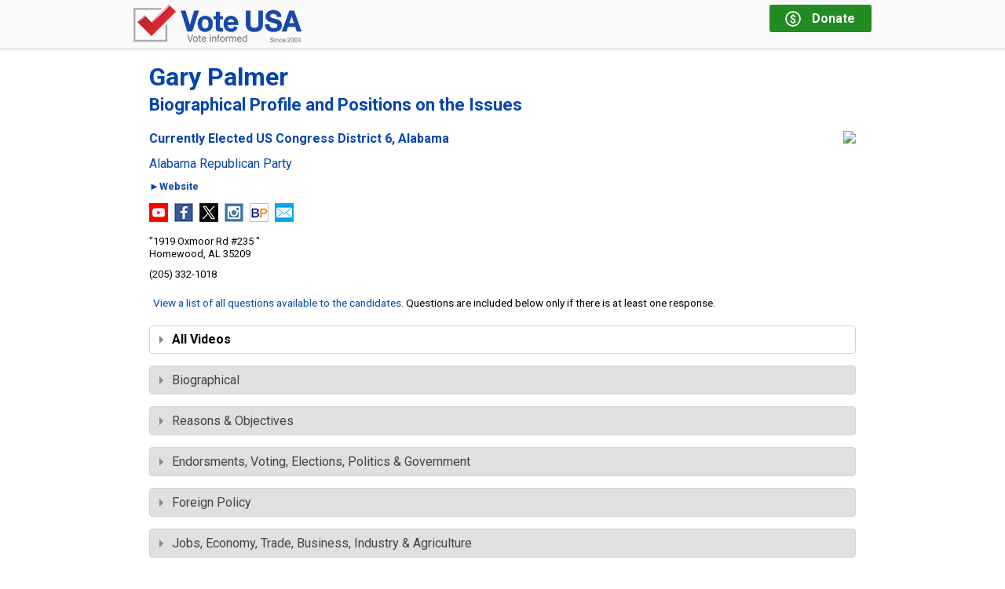

--- FILE ---
content_type: text/html; charset=utf-8
request_url: https://vote-usa.org/Intro.aspx?State=AL&Id=ALPalmerGary
body_size: 20608
content:


<!DOCTYPE html>

<html>
<head id="Head"><title>
	Vote-USA | Gary Palmer | Currently Elected US Congress District 6, Alabama
</title><meta name="viewport" content="width=device-width, initial-scale=1" />

  <!-- Google Tag Manager -->
  <script>
    (function(w, d, s, l, i) {
      w[l] = w[l] || [];
      w[l].push({
        'gtm.start':
          new Date().getTime(),
        event: 'gtm.js'
      });
      var f = d.getElementsByTagName(s)[0],
        j = d.createElement(s),
        dl = l != 'dataLayer' ? '&l=' + l : '';
      j.async = true;
      j.src =
        'https://www.googletagmanager.com/gtm.js?id=' + i + dl;
      f.parentNode.insertBefore(j, f);
    })(window, document, 'script', 'dataLayer', 'GTM-5LB4ZS');
  </script>
  <!-- End Google Tag Manager -->
  
<link href="https://fonts.googleapis.com/css?family=Roboto:400,400i,700,700i,900" rel="stylesheet" /><link rel="stylesheet" href="https://ajax.googleapis.com/ajax/libs/jqueryui/1.11.4/themes/smoothness/jquery-ui.css" /><link rel="stylesheet" href="/css/vote/public.min.css?577" />
  <script src="https://ajax.googleapis.com/ajax/libs/jquery/1.11.3/jquery.min.js" type="text/javascript"></script>
  <script src="https://ajax.googleapis.com/ajax/libs/jqueryui/1.11.4/jquery-ui.min.js" type="text/javascript"></script>

  <script type="text/javascript" src="/js/scripts.min.js?577"></script>
  
  
  <style type="text/css">
    .responsive-report
    {
      padding: 0;
    }

    .intro-page .content h1
    {
      margin-top: 0;
      font-size: 16px;
      line-height: 120%;
    }

    .intro-report
    {
      margin-bottom: 20px;
      padding: 0;
    }

    .intro-report .candidate-image
    {
      display: block;
      float: right;
    }

    .intro-report .candidate-info
    {
      width: 100%;
      padding: 0;
      display: block;
    }

    .intro-report .candidate-status
    {
      font-weight: bold;
      font-size: 1.3rem;
    }

    .intro-report .candidate-election
    {
      margin-top: 3px;
      font-size: 1rem;
      font-weight: normal;
    }

    .intro-report a.compare-candidates
    {
      margin: 5px 0 0 0;
    }

    .intro-report .candidate-party
    {
      margin: 15px 0;
      display: block;
    }

    .intro-report .social-media-anchors
    {
      margin-top: 15px;
    }

    .intro-report .candidate-address,
    .intro-report .candidate-phone,
    .intro-report .candidate-age
    {
      margin-top: 10px;
      line-height: 1.3;
    }

    @media only screen and (max-width: 519px)
    {
      /* small */
      .intro-report .candidate-image img
      {
        max-width: 100px;
      }
    }

    @media only screen and (min-width: 520px) and (max-width: 759px)
    {
      /* medium */
      .intro-report .candidate-image img
      {
        max-width: 200px;
      }
    }
  </style>
  <script type="text/javascript">
    $(function () {
      $(".accordion-container").accordion({
        active: false,
        collapsible: true,
        heightStyle: "content",
        activate: PUBLIC.accordionActivate
      });
      PUBLIC.setupBackToBallot();
    });
  </script>
<link href="https://vote-usa.org/intro.aspx?state=al&amp;id=alpalmergary" rel="canonical" /><meta name="description" content="Gary Palmer, Currently Elected US Congress District 6, Alabama: Picture, bio, position statements and social media links | Vote-USA" /></head>
<body id="Body" class="no-js disclaimer-hidden intro-page">

<!-- Google Tag Manager (noscript) -->
<noscript>
  <iframe src="https://www.googletagmanager.com/ns.html?id=GTM-5LB4ZS"
          height="0" width="0" style="display: none; visibility: hidden">
  </iframe>
</noscript>
<!-- End Google Tag Manager (noscript) -->

<form method="post" action="./Intro.aspx?State=AL&amp;Id=ALPalmerGary" id="form1">
<div class="aspNetHidden">
<input type="hidden" name="__VIEWSTATE" id="__VIEWSTATE" value="/[base64]" />
</div>

<div class="aspNetHidden">

	<input type="hidden" name="__VIEWSTATEGENERATOR" id="__VIEWSTATEGENERATOR" value="6E43DA81" />
</div>
  <div id="page-container">
    <header class="clearfix">
      <div class="header-inner outer-element clearfix">


        <a class="logo3" href="/" title="Go to Vote-USA Home">
          <img src="/images/logo-2019-48h.png" alt="Vote USA - Vote informed"/>
        </a>
        
        <a class="donate no-print" href="/Donate.aspx" title="Donate to Vote-USA">
          <div class="dollar-logo">
            <div>$</div>
          </div>
          <div class="message">
            <div class="line1">Donate</div>
            <div class="line2">Keep us online</div>
          </div>
        </a>
      </div>
    </header>
    <section id="OuterPage" class="outer-page outer-element">
      <div class="content">
        
  <div id="MasterMainContent_InnerContent">
    <div id="MasterMainContent_PageHeading_MainHeading" class="page-heading">
  <div class="title">Gary Palmer<br/><small>Biographical Profile and Positions on the Issues</small></div>
  
</div>

        
    <div class="responsive-report intro-report clearfix"><div class="candidate-image"><img src="/Image.aspx?Id=ALPalmerGary&Col=Profile300&Def=Profile300" /></div><div class="candidate-info"><h1 class="candidate-status">Currently Elected US Congress District 6, Alabama</h1><a href="http://www.algop.org/" title="Alabama Republican Party Website" target="_blank" rel="nofollow" class="candidate-party">Alabama Republican Party</a><div class="candidate-website"><span class="no-print"><span><a href="http://palmerforalabama.com" target="view" title="palmerforalabama.com" rel="nofollow">&#x25BA;Website</a></span></span><span class="only-print print-url">palmerforalabama.com</span></div><div class="candidate-social-media clearfixleft"><ul class="social-media-anchors"><li><a title="Gary Palmer&#39;s YouTube Channel or Video" href="http://www.youtube.com/user/PalmerForAlabama" target="youtube"><img src="/images/youtube.2.new.png" /></a></li><li><a title="Gary Palmer&#39;s Facebook Page" href="http://www.facebook.com/PalmerforAlabama" target="facebook"><img src="/images/facebook.2.png" /></a></li><li><a title="Gary Palmer&#39;s X or Twitter Page" href="http://twitter.com/Palmer4Alabama" target="twitter"><img src="/images/twitter.2.png" /></a></li><li><a title="Gary Palmer&#39;s Instagram Page" href="http://www.instagram.com/palmerforalabama/" target="webstagram"><img src="/images/instagram.2.png" /></a></li><li><a title="Gary Palmer&#39;s BallotPedia Page" href="http://ballotpedia.org/Gary_Palmer" target="ballotpedia"><img src="/images/ballotpedia.2.png" /></a></li><li><a title="Send Email to Gary Palmer at: info@palmerforalabama.com" href="mailto:info@palmerforalabama.com"><img src="/images/email.2.png" /></a></li></ul></div><div class="candidate-address"><span>&quot;1919 Oxmoor Rd #235 &quot;</span><span>Homewood, AL 35209</span></div><div class="candidate-phone">(205) 332-1018</div></div></div>
    <div id="new-accordions" class="responsive-report issues-report intro-issues-report"><div class="issue-list-link"><a href="https://vote-usa.org/IssueList.aspx?State=US">View a list of all questions available to the candidates</a>. Questions are included below only if there is at least one response.</div><div class="issues-container accordion-container candidates-1"><div class="youtube-header accordion-header top"><span class="logo"></span>All Videos</div><div class="youtube-content accordion-content top bottom" data-ajax="Content=INTROVIDEOS&amp;Id=ALPalmerGary"></div><div class="accordion-header accordion-header-2 top">Biographical</div><div class="accordion-container accordion-content accordion-content-2 top"><div class="accordion-header accordion-header-3 bottom indent">General Philosophy</div><div class="accordion-content accordion-content-3 bottom" data-ajax="Content=INTRO&amp;Id=ALPalmerGary&amp;Question=1"></div><div class="accordion-header accordion-header-3 bottom indent">Professional Experience</div><div class="accordion-content accordion-content-3 bottom" data-ajax="Content=INTRO&amp;Id=ALPalmerGary&amp;Question=3"></div><div class="accordion-header accordion-header-3 bottom indent">Civic Involvement</div><div class="accordion-content accordion-content-3 bottom" data-ajax="Content=INTRO&amp;Id=ALPalmerGary&amp;Question=4"></div><div class="accordion-header accordion-header-3 bottom indent">Educational Background</div><div class="accordion-content accordion-content-3 bottom" data-ajax="Content=INTRO&amp;Id=ALPalmerGary&amp;Question=8"></div></div><div class="accordion-header accordion-header-2 top">Reasons & Objectives</div><div class="accordion-container accordion-content accordion-content-2 top"><div class="accordion-header accordion-header-3 bottom indent">Goals If Elected</div><div class="accordion-content accordion-content-3 bottom" data-ajax="Content=INTRO&amp;Id=ALPalmerGary&amp;Question=12"></div></div><div class="accordion-header accordion-header-2 top">Endorsments, Voting, Elections, Politics & Government</div><div class="accordion-container accordion-content accordion-content-2 top"><div class="accordion-header accordion-header-3 bottom indent">Organization Endorsements</div><div class="accordion-content accordion-content-3 bottom" data-ajax="Content=INTRO&amp;Id=ALPalmerGary&amp;Question=1954"></div></div><div class="accordion-header accordion-header-2 top">Foreign Policy</div><div class="accordion-container accordion-content accordion-content-2 top"><div class="accordion-header accordion-header-3 bottom indent">Israel, Hamas and Palestinian Conflict</div><div class="accordion-content accordion-content-3 bottom" data-ajax="Content=INTRO&amp;Id=ALPalmerGary&amp;Question=1382"></div><div class="accordion-header accordion-header-3 bottom indent">Gaza</div><div class="accordion-content accordion-content-3 bottom" data-ajax="Content=INTRO&amp;Id=ALPalmerGary&amp;Question=2061"></div><div class="accordion-header accordion-header-3 bottom indent">China</div><div class="accordion-content accordion-content-3 bottom" data-ajax="Content=INTRO&amp;Id=ALPalmerGary&amp;Question=1101"></div><div class="accordion-header accordion-header-3 bottom indent">Russia</div><div class="accordion-content accordion-content-3 bottom" data-ajax="Content=INTRO&amp;Id=ALPalmerGary&amp;Question=1592"></div><div class="accordion-header accordion-header-3 bottom indent">Ukraine </div><div class="accordion-content accordion-content-3 bottom" data-ajax="Content=INTRO&amp;Id=ALPalmerGary&amp;Question=2060"></div></div><div class="accordion-header accordion-header-2 top">Jobs, Economy, Trade, Business, Industry & Agriculture</div><div class="accordion-container accordion-content accordion-content-2 top"><div class="accordion-header accordion-header-3 bottom indent">Free Market Vision</div><div class="accordion-content accordion-content-3 bottom" data-ajax="Content=INTRO&amp;Id=ALPalmerGary&amp;Question=1266"></div></div><div class="accordion-header accordion-header-2 top">Health & Medical</div><div class="accordion-container accordion-content accordion-content-2 top"><div class="accordion-header accordion-header-3 bottom indent">Affordable Care Act (Obamacare)</div><div class="accordion-content accordion-content-3 bottom" data-ajax="Content=INTRO&amp;Id=ALPalmerGary&amp;Question=1017"></div></div><div class="accordion-header accordion-header-2 top">Abortion, Pro-Life & Genetic Engineering</div><div class="accordion-container accordion-content accordion-content-2 top"><div class="accordion-header accordion-header-3 bottom indent">Abortion(Pro-Choice) v Pro-Life</div><div class="accordion-content accordion-content-3 bottom" data-ajax="Content=INTRO&amp;Id=ALPalmerGary&amp;Question=1545"></div><div class="accordion-header accordion-header-3 bottom indent">Planned Parenthood & Family Planning</div><div class="accordion-content accordion-content-3 bottom" data-ajax="Content=INTRO&amp;Id=ALPalmerGary&amp;Question=1522"></div></div><div class="accordion-header accordion-header-2 top">Civil, Religious, LGBTQ & Human Rights</div><div class="accordion-container accordion-content accordion-content-2 top"><div class="accordion-header accordion-header-3 bottom indent">Religious Rights</div><div class="accordion-content accordion-content-3 bottom" data-ajax="Content=INTRO&amp;Id=ALPalmerGary&amp;Question=1577"></div></div><div class="accordion-header accordion-header-2 top">Values, Religion, Family, Patriotism & Public Service</div><div class="accordion-container accordion-content accordion-content-2 top"><div class="accordion-header accordion-header-3 bottom indent">Planned Parenthood & Family Planning</div><div class="accordion-content accordion-content-3 bottom" data-ajax="Content=INTRO&amp;Id=ALPalmerGary&amp;Question=1522"></div></div><div class="accordion-header accordion-header-2 top">Gun & Property Rights</div><div class="accordion-container accordion-content accordion-content-2 top"><div class="accordion-header accordion-header-3 bottom indent">Right to Own and Cary Guns - Second Amendment</div><div class="accordion-content accordion-content-3 bottom" data-ajax="Content=INTRO&amp;Id=ALPalmerGary&amp;Question=1586"></div></div><div class="accordion-header accordion-header-2 top">Energy</div><div class="accordion-container accordion-content accordion-content-2 top"><div class="accordion-header accordion-header-3 bottom indent">Energy</div><div class="accordion-content accordion-content-3 bottom" data-ajax="Content=INTRO&amp;Id=ALPalmerGary&amp;Question=1204"></div></div><div class="accordion-header accordion-header-2 top">Immigration, Border Security, Terrorism & Homeland Security</div><div class="accordion-container accordion-content accordion-content-2 top"><div class="accordion-header accordion-header-3 bottom indent">The Wall, Border Security &  Border Patrol</div><div class="accordion-content accordion-content-3 bottom" data-ajax="Content=INTRO&amp;Id=ALPalmerGary&amp;Question=1069"></div><div class="accordion-header accordion-header-3 bottom indent">Immigration Policy & Reform</div><div class="accordion-content accordion-content-3 bottom" data-ajax="Content=INTRO&amp;Id=ALPalmerGary&amp;Question=1344"></div></div><div class="accordion-header accordion-header-2 top">Technology, Internet, Social Media, Science & Space</div><div class="accordion-container accordion-content accordion-content-2 top"><div class="accordion-header accordion-header-3 bottom indent">TikTok </div><div class="accordion-content accordion-content-3 bottom" data-ajax="Content=INTRO&amp;Id=ALPalmerGary&amp;Question=2059"></div></div><div class="accordion-header accordion-header-2 top">Military, National Defense & Veterans</div><div class="accordion-container accordion-content accordion-content-2 top"><div class="accordion-header accordion-header-3 bottom indent">Veterans</div><div class="accordion-content accordion-content-3 bottom" data-ajax="Content=INTRO&amp;Id=ALPalmerGary&amp;Question=1711"></div><div class="accordion-header accordion-header-3 bottom indent">Military</div><div class="accordion-content accordion-content-3 bottom" data-ajax="Content=INTRO&amp;Id=ALPalmerGary&amp;Question=1439"></div></div><div class="accordion-header accordion-header-2 top">Federal Budget & Fiscal Policy</div><div class="accordion-container accordion-content accordion-content-2 top"><div class="accordion-header accordion-header-3 bottom indent">Debt, Deficit Spending & Limits</div><div class="accordion-content accordion-content-3 bottom" data-ajax="Content=INTRO&amp;Id=ALPalmerGary&amp;Question=1155"></div></div></div></div>
  </div>

      </div>
    </section>
    <footer>
      <div class="footer-inner outer-element">
        <div class="footer-top clearfix no-print">
          <nav class="links">
            <ul class="set1">
              <li><a href="/default.aspx">Home</a></li>
              <li><a href="/aboutus.aspx">About Us</a></li>
              <li><a href="/contactus.aspx">Contact Us</a></li>
              <li><a href="/privacy.aspx">Privacy Policy &amp; Terms of Service</a></li>
              <li><a href="/Donate.aspx" title="Donate to Vote-USA">Donate</a></li>
            </ul>
            <ul class="set2">
              <li><a href="/forcandidates.aspx">For Candidates</a></li>
              <li><a href="/forvolunteers.aspx">For Volunteers</a></li>
              
              <li><a href="/forpoliticalparties.aspx">For Political Parties</a></li>
              <li><a href="/forelectionauthorities.aspx">For Election Authorities</a></li>
              <li><a href="/SampleMediaAssets.aspx">Digital Ads</a></li>
              <li><a href="/forresearch.aspx">Historical Voter Information</a></li>
            </ul>
          </nav>
          <div class="social">
            
          </div>
        </div>
        
      </div>
    </footer>
  </div>
  <script type="text/javascript" src="/js/jq/scrolltotop.js"></script>
  
  
  

<style>

  #donation-request
  {
    width: 100%;
    text-align: center;
    position: fixed;
    bottom: -200px;
  }

  #donation-request.showing
  {
    bottom: 0;
    transition: all 2s;
  }

  #donation-request .inner
  {
    width: 100%;
    max-width: 940px;
    margin: 0 auto;
    border: 4px solid #f60;
    position: relative;
    background: #fff;
    padding-bottom: 15px;
  }

  #donation-request .heading
  {
    font-weight: bold;
    color: white;
    background: #f60;
    width: 100%;
    padding: 5px 0 8px;
    font-size: 115%;
    margin-bottom: 15px;
  }

  #donation-request .message
  {
    font-weight: bold;
    padding: 0 15px;
    line-height: 130%;
  }

  #donation-request .close-box
  {
    position: absolute;
    top: -20px;
    right: 10px;
    cursor: pointer;
  }

  #donation-request .donate-button
  {
    background-color: #ff6600;
    border-radius: 10px;
    display: inline-block;
    cursor: pointer;
    color: #ffffff;
    font-family: Arial;
    font-size: 16px;
    font-weight: bold;
    padding: 6px 12px;
    text-decoration: none;
    border: none;
    margin-top: 16px;
  }

  #donation-request .donate-button:hover
  {
    opacity: 0.7;
  }

</style>

<script>
  (function ($) {

    var $donationRequest;

    function showRequest() {
      var nnx = parseInt($.cookie('nnx'));
      if (isNaN(nnx))
        nnx = 1;
      if (nnx >= 0) {
        $.ajax({
          type: "POST",
          url: "/WebService.asmx/GetDonationNagNew",
          data: "{" + "'cookieIndex': " + nnx + "}",
          contentType: "application/json; charset=utf-8",
          dataType: "json",
          success: function (result) {
            var d = result.d;
            $.cookie('nnx', d.NextMessageNumber, { expires: 365 });
            if (d.MessageText) {
              $('.message', $donationRequest).html(d.MessageText);
              $('.heading', $donationRequest).html(d.MessageHeading);
              $donationRequest.addClass("showing");
            }
          }
        });
      }
    }

    function setTimer(seconds) {
      setTimeout(function () {
        showRequest();
      }, seconds * 1000);
    }

    function resetTimer() {
      $donationRequest.removeClass("showing");
      setTimer(180);
    }

    $(function () {

      $donationRequest = $("#donation-request");

      $(".donate-button", $donationRequest).on("click", function () {
        resetTimer();
      });

      $(".close-box", $donationRequest).on("click", function () {
        resetTimer();
      });
     
      setTimer(30);

    });

  })(jQuery);
</script>

<div id="donation-request" class="">
  <div class="inner">
    <div class="heading">Pardon the interruption, but &hellip;</div>
    <div class="message">If we helped you vote your interests, not the special interest groups, please help us with a donation.</div>
    <div>
      <a class="donate-button" href="/donate.aspx" target="donate">Donate Now</a>
    </div>
    <img class="close-box" src="/images/close-box.png" alt="close box">
  </div>
</div>

</form>

  
</body>
</html>